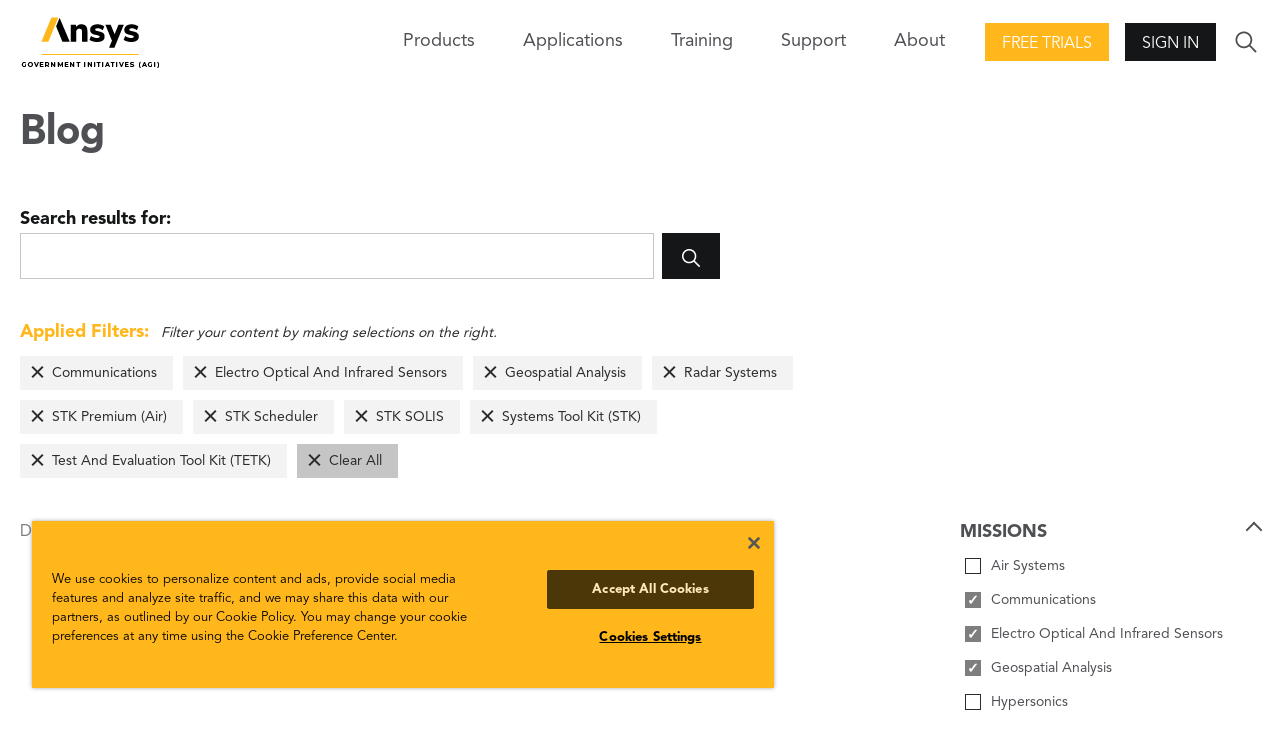

--- FILE ---
content_type: text/html; charset=utf-8
request_url: https://www.agi.com/blog/2019/01?filter=mission%3A1150%7Cmission%3A1152%7Cmission%3A1148%7Cmission%3A1154%7Cproduct%3Apd2619%7Cproduct%3Apd390%7Cproduct%3Apl258%7Cproduct%3Apl256%7Cproduct%3Apd370
body_size: 6640
content:

<!DOCTYPE html>
<html lang="en" class="">
<head id="head">

    <meta name="viewport" content="width=device-width,initial-scale=1.0">

    <link href="/bundles/css?v=U6gW-Zmk3aiKw8YekrpSiQMwYfsoj0qo13Me_IOZ0xw1" rel="stylesheet"/>

    
    
    <link href="/kentico/bundles/pageComponents/styles?v=IuAOmar92aPxWseMUX2hEA7Ho8-stf6XMzvUOluWtew1" rel="stylesheet"/>



    
<title>AGI: Blog</title>
    <link rel="canonical" href="https://www.agi.com/blog" />
    <meta name="url" content="https://www.agi.com/blog">
    <meta name="Description" content="AGI is the United States national security division of Ansys, the global leader in engineering simulation.">
    <meta property="og:title" content="Blog">
    <meta property="og:description" content="AGI is the United States national security division of Ansys, the global leader in engineering simulation.">
    <meta property="og:image" content="https://www.agi.com/img/agi-ansys_og.png">
    <meta property="og:url" content="https://www.agi.com/blog">
    <meta property="og:site_name" content="Agi" />
    <meta property="twitter:site" content="@AGItweets">

    <script src="//ajax.aspnetcdn.com/ajax/jQuery/jquery-3.3.1.min.js"></script>
<script>(window.jQuery)||document.write('<script src="/bundles/jquery"><\/script>');</script>

    <script src="/bundles/site?v=4IaA4Ic4CnXbRDaN06y7CfI9mr7TXlYaOUTjXeCHhTs1"></script>

    <!-- OneTrust Cookies Consent Notice start for agi.com -->
    <script type="text/javascript" src="https://cdn.cookielaw.org/consent/d2e7ef17-64ea-4a44-84b4-5c9bf5ceb491/OtAutoBlock.js"></script>
    <script src="https://cdn.cookielaw.org/scripttemplates/otSDKStub.js" type="text/javascript" charset="UTF-8" data-domain-script="d2e7ef17-64ea-4a44-84b4-5c9bf5ceb491"></script>
    <script type="text/javascript">
        function OptanonWrapper() { }
    </script>
    <!-- OneTrust Cookies Consent Notice end for agi.com -->

    <script src="https://unpkg.com/ionicons@4.5.10-0/dist/ionicons/ionicons.js"></script>

    <script src="/Scripts/GoogleTrackingAnonymous.js"></script>
    <script async src="https://www.googletagmanager.com/gtag/js?id=G-5KSCV56QWS"></script>
    <script type="text/javascript">
        window.dataLayer = window.dataLayer || [];
        window.dataLayer.push({
            'loggedIn': 'no', 'event': 'loggedIn'
        });

        function gtag() { dataLayer.push(arguments); }
        gtag('js', new Date());
        gtag('config', 'G-5KSCV56QWS');
    </script>

        <link rel="apple-touch-icon" sizes="57x57" href="/apple-icon-57x57.png">
    <link rel="apple-touch-icon" sizes="60x60" href="/apple-icon-60x60.png">
    <link rel="apple-touch-icon" sizes="72x72" href="/apple-icon-72x72.png">
    <link rel="apple-touch-icon" sizes="76x76" href="/apple-icon-76x76.png">
    <link rel="apple-touch-icon" sizes="114x114" href="/apple-icon-114x114.png">
    <link rel="apple-touch-icon" sizes="120x120" href="/apple-icon-120x120.png">
    <link rel="apple-touch-icon" sizes="144x144" href="/apple-icon-144x144.png">
    <link rel="apple-touch-icon" sizes="152x152" href="/apple-icon-152x152.png">
    <link rel="apple-touch-icon" sizes="180x180" href="/apple-icon-180x180.png">
    <link rel="icon" type="image/png" sizes="192x192" href="/android-icon-192x192.png">
    <link rel="icon" type="image/png" sizes="32x32" href="/favicon-32x32.png">
    <link rel="icon" type="image/png" sizes="96x96" href="/favicon-96x96.png">
    <link rel="icon" type="image/png" sizes="16x16" href="/favicon-16x16.png">
    <link rel="manifest" href="/manifest.json">
    <meta name="msapplication-TileColor" content="#ffffff">
    <meta name="msapplication-TileImage" content="/ms-icon-144x144.png">
    <meta name="theme-color" content="#ffffff">

</head>
<body>
    <div class="pageWrap">
        


<header class="header is-solid">
        <div class="header-inner">
        <a class="header-logo" href="/">
            <img class="logo-img" src="/img/content-images/agi-ansys-logo.png" alt="AGI Home">
        </a>
        

<nav class="header-nav">
    <div class="nav-trigger">
        <span class="nav-triggerIcon"></span>
    </div>
    <div class="nav-menu">
        <ul class="nav-list">
            

            
            

<li class="nav-item has-children">
    <span class="nav-title">Products<span class="nav-forward"></span></span>
    <div class="nav-close">
        <div class="nav-closeIcon"></div>
    </div>
    <div class="nav-subMenu">
        

<ul class="nav-subList nav-subList--callout">
    <li class="nav-back">
        <span class="nav-backIcon" aria-label="Close"></span>
        <span class="nav-backText">Back</span>
    </li>
    <li class="nav-subItem">
        <span class="nav-subTitle nav-subTitle--highlight">Products</span>
        <ul class="nav-groupList">


<li class="nav-groupItem">
    <a class="nav-groupLink" href="/products/STK" >
        <img class="nav-groupIcon" src="/getmedia/3e7aaf4f-4fe7-4cd2-a23e-6f22109e1d26/stk-icon.png?width=30&amp;height=30&amp;ext=.png" />
        <p class="nav-groupText">Systems Tool Kit (STK)</p>
        <span class="nav-groupCopy">Software for digital mission engineering and systems analysis.</span>
    </a>
</li>

<li class="nav-groupItem">
    <a class="nav-groupLink" href="/products/ODTK"  target=&quot;_blank&quot; >
        <img class="nav-groupIcon" src="/getmedia/caa85f2e-5fd3-418f-8a24-bb509c0b574c/ODTK-Icon.png?width=30&amp;height=30&amp;ext=.png" />
        <p class="nav-groupText">Orbit Determination Tool Kit (ODTK)</p>
        <span class="nav-groupCopy">Process tracking data and generate orbit ephemeris.</span>
    </a>
</li>

<li class="nav-groupItem">
    <a class="nav-groupLink" href="/products/TETK"  target=&quot;_blank&quot; >
        <img class="nav-groupIcon" src="/getmedia/c3893f8c-c632-46c1-a7c0-20dad8a1ba64/TETK-Icon.png?width=30&amp;height=30&amp;ext=.png" />
        <p class="nav-groupText">Test and Evaluation Tool Kit (TETK)</p>
        <span class="nav-groupCopy">Improve the efficiency and effectiveness of test and evaluation activities.</span>
    </a>
</li>

<li class="nav-groupItem">
    <a class="nav-groupLink" href="/products/DME-Component-Libraries"  target=&quot;_blank&quot; >
        <img class="nav-groupIcon" src="/getmedia/3e7aaf4f-4fe7-4cd2-a23e-6f22109e1d26/stk-icon.png?width=30&amp;height=30&amp;ext=.png" />
        <p class="nav-groupText">DME Component Libraries</p>
        <span class="nav-groupCopy">Development libraries for creating custom applications.</span>
    </a>
</li>        </ul>
    </li>
        <li class="nav-subItem">
            <a class="nav-all btn btn--secondary" href="/products"><span class="nav-allText">View all products</span></a>
        </li>
</ul>
        
    </div>
</li>

            


<li class="nav-item">
    <a class="nav-link" href="/missions" >Applications</a>
</li>
            


<li class="nav-item">
    <a class="nav-link" href="/Training-and-Certification" >Training</a>
</li>

<li class="nav-item has-children">
    <span class="nav-title">Support<span class="nav-forward"></span></span>
    <div class="nav-close">
        <div class="nav-closeIcon"></div>
    </div>
    <div class="nav-subMenu">
        <ul class="nav-subList">
            <li class="nav-back">
                <span class="nav-backIcon"></span><span class="nav-backText">Back</span>
            </li>            
            

<li class="nav-subItem has-children">
    <a class="nav-subTitle" href="/support" >
        <p class="nav-subText">Support Center</p>
        <span class="nav-subCopy">Start here for all of your support needs.</span>
    </a>
</li>

<li class="nav-subItem has-children">
    <a class="nav-subTitle" href="https://support.agi.com/downloads/"  target=&quot;_blank&quot; >
        <p class="nav-subText">Downloads</p>
        <span class="nav-subCopy">Download our software.</span>
    </a>
</li>

<li class="nav-subItem has-children">
    <a class="nav-subTitle" href="https://support.agi.com/licensing-options/"  target=&quot;_blank&quot; >
        <p class="nav-subText">Licensing</p>
        <span class="nav-subCopy">Get your license online.</span>
    </a>
</li>

<li class="nav-subItem has-children">
    <a class="nav-subTitle" href="https://help.agi.com/"  target=&quot;_blank&quot; >
        <p class="nav-subText">Help</p>
        <span class="nav-subCopy">Check out the online Help for our products.</span>
    </a>
</li>

<li class="nav-subItem has-children">
    <a class="nav-subTitle" href="/legal/Compliance-Statement" >
        <p class="nav-subText">Security</p>
        <span class="nav-subCopy">Read AGI&#39;s security compliance statement.</span>
    </a>
</li>        </ul>
    </div>
</li>

<li class="nav-item has-children">
    <span class="nav-title">About<span class="nav-forward"></span></span>
    <div class="nav-close">
        <div class="nav-closeIcon"></div>
    </div>
    <div class="nav-subMenu">
        <ul class="nav-subList">
            <li class="nav-back">
                <span class="nav-backIcon"></span><span class="nav-backText">Back</span>
            </li>            
            

<li class="nav-subItem has-children">
    <a class="nav-subTitle" href="/about" >
        <p class="nav-subText">About</p>
        <span class="nav-subCopy">Who we are.</span>
    </a>
</li>

<li class="nav-subItem has-children">
    <a class="nav-subTitle" href="/news" >
        <p class="nav-subText">Articles</p>
        <span class="nav-subCopy">All posts.</span>
    </a>
</li>

<li class="nav-subItem has-children">
    <a class="nav-subTitle" href="/Careers" >
        <p class="nav-subText">Careers</p>
        <span class="nav-subCopy">Join the team!</span>
    </a>
</li>

<li class="nav-subItem has-children">
    <a class="nav-subTitle" href="/about/Contact" >
        <p class="nav-subText">Contact</p>
        <span class="nav-subCopy">Start a dialogue.</span>
    </a>
</li>

<li class="nav-subItem has-children">
    <a class="nav-subTitle" href="/events" >
        <p class="nav-subText">Events</p>
        <span class="nav-subCopy">Upcoming or on demand.</span>
    </a>
</li>

<li class="nav-subItem has-children">
    <a class="nav-subTitle" href="/about/Partners" >
        <p class="nav-subText">Our Partners</p>
        <span class="nav-subCopy">Learn about our strategic, technical, and services partners.</span>
    </a>
</li>

<li class="nav-subItem has-children">
    <a class="nav-subTitle" href="/about/Contact/Resellers" >
        <p class="nav-subText">Our Resellers</p>
        <span class="nav-subCopy">Outside the U.S.? Find a reseller.</span>
    </a>
</li>        </ul>
    </div>
</li>        </ul>
    </div>
</nav>
        <div class="header-action"><a class="action-button action-button--highlight btn" href="https://licensing.agi.com/stk/"  target=&quot;_blank&quot; >Free Trials</a></div>        <div class="header-action">
            <span class="btn action-trigger action-button" role="button">Sign In</span>
            <span class="action-trigger action-icon">
                <ion-icon class="action-iconIcon md hydrated" name="lock" role="img" aria-label="lock"></ion-icon>
            </span>
            <ul class="action-menu">
                <li class="action-menuItem">
                    <a class="action-menuLink" href="https://analyticalgraphics.my.site.com/identity/s/login/SelfRegister">Join</a>
                </li>
                <li class="action-menuItem">
                    <a class="action-menuLink" href="/account/signin?returnUrl=%2fblog%2f2019%2f01%3ffilter%3dmission%253A1150%257Cmission%253A1152%257Cmission%253A1148%257Cmission%253A1154%257Cproduct%253Apd2619%257Cproduct%253Apd390%257Cproduct%253Apl258%257Cproduct%253Apl256%257Cproduct%253Apd370">Sign In</a>
                </li>
            </ul>
        </div>

        <div class="header-search">
            <div class="search-trigger">
                <ion-icon class="search-triggerIcon md hydrated" name="ios-search" role="img" aria-label="search"></ion-icon>
            </div>
            <form class="search-form" action="/search" method="get">
                <div class="search-formInner">
                    <label class="search-label" for="search">Search</label>
                    <div class="search-block">
                        <input class="search-input" id="search" name="search" type="text">
                        <button class="search-submit btn" type="submit">
                            <ion-icon class="search-submitIcon md hydrated" name="ios-search" role="img" aria-label="search"></ion-icon>
                        </button>
                    </div>
                </div>
            </form>
        </div>
    </div>

</header>
<main>
    





<section class="pageCols">
    <h1 class="pageCols-title">Blog</h1>

<form class="search-form search-form--onPage" action="/blog/2019/01" method="get">
    <div class="search-formInner">
        <label class="search-label" for="search-in-page">Search results for: </label>
        <div class="search-block">
            <input class="search-input" id="search-in-page" type="search" name="search" value="">
            <button class="search-submit btn" type="submit">
                <ion-icon class="search-submitIcon" name="ios-search"></ion-icon>
            </button>
        </div>
    </div>
</form>
    

<div class="pageCols-copy appliedFilters is-populated">
    <div class="appliedFilters-copy"><span>Applied Filters:</span> Filter your content by making selections on the right.</div>
    <ul class="appliedFilters-list">
            <li class="appliedFilters-item"><a href="/blog/2019/01?filter=mission%3a1152%7cmission%3a1148%7cmission%3a1154%7cproduct%3apd2619%7cproduct%3apd390%7cproduct%3apd370%7cproduct%3apl258%7cproduct%3apl256" class="appliedFilters-label">Communications</a></li>
            <li class="appliedFilters-item"><a href="/blog/2019/01?filter=mission%3a1150%7cmission%3a1148%7cmission%3a1154%7cproduct%3apd2619%7cproduct%3apd390%7cproduct%3apd370%7cproduct%3apl258%7cproduct%3apl256" class="appliedFilters-label">Electro Optical And Infrared Sensors</a></li>
            <li class="appliedFilters-item"><a href="/blog/2019/01?filter=mission%3a1150%7cmission%3a1152%7cmission%3a1154%7cproduct%3apd2619%7cproduct%3apd390%7cproduct%3apd370%7cproduct%3apl258%7cproduct%3apl256" class="appliedFilters-label">Geospatial Analysis</a></li>
            <li class="appliedFilters-item"><a href="/blog/2019/01?filter=mission%3a1150%7cmission%3a1152%7cmission%3a1148%7cproduct%3apd2619%7cproduct%3apd390%7cproduct%3apd370%7cproduct%3apl258%7cproduct%3apl256" class="appliedFilters-label">Radar Systems</a></li>
            <li class="appliedFilters-item"><a href="/blog/2019/01?filter=mission%3a1150%7cmission%3a1152%7cmission%3a1148%7cmission%3a1154%7cproduct%3apd390%7cproduct%3apd370%7cproduct%3apl258%7cproduct%3apl256" class="appliedFilters-label">STK Premium (Air)</a></li>
            <li class="appliedFilters-item"><a href="/blog/2019/01?filter=mission%3a1150%7cmission%3a1152%7cmission%3a1148%7cmission%3a1154%7cproduct%3apd2619%7cproduct%3apd370%7cproduct%3apl258%7cproduct%3apl256" class="appliedFilters-label">STK Scheduler</a></li>
            <li class="appliedFilters-item"><a href="/blog/2019/01?filter=mission%3a1150%7cmission%3a1152%7cmission%3a1148%7cmission%3a1154%7cproduct%3apd2619%7cproduct%3apd390%7cproduct%3apl258%7cproduct%3apl256" class="appliedFilters-label">STK SOLIS</a></li>
            <li class="appliedFilters-item"><a href="/blog/2019/01?filter=mission%3a1150%7cmission%3a1152%7cmission%3a1148%7cmission%3a1154%7cproduct%3apd2619%7cproduct%3apd390%7cproduct%3apd370%7cproduct%3apl256" class="appliedFilters-label">Systems Tool Kit (STK)</a></li>
            <li class="appliedFilters-item"><a href="/blog/2019/01?filter=mission%3a1150%7cmission%3a1152%7cmission%3a1148%7cmission%3a1154%7cproduct%3apd2619%7cproduct%3apd390%7cproduct%3apd370%7cproduct%3apl258" class="appliedFilters-label">Test And Evaluation Tool Kit (TETK)</a></li>
        <li class="appliedFilters-item appliedFilters-item--clear"><a href="/blog/2019/01" class="appliedFilters-label">Clear All</a></li>
    </ul>
</div>    <div class="pageCols-inner">
        <div class="pageCols-content">
            <span class="appliedFilters-count" for="search-in-page">Displaying 0 - 0 of 0</span>
            <section class="mediaBlockGroup mediaBlock--small ">
                <div class="mediaBlockGroup-inner">
                    <div class="mediaBlockGroup-content">
                    </div>
                </div>
            </section>
            


            
        </div>
        <div class="pageCols-rail">
                    <fieldset class="pageCols-railItemAccordion is-active">
            <legend class="formLabel"> <span class="pageCols-railItemAccordionTrigger">Missions</span></legend>
                    <div class="formBlock formCheckbox">
                        <a href="/blog/2019/01?filter=mission%3a1150%7cmission%3a1152%7cmission%3a1148%7cmission%3a1154%7cproduct%3apd2619%7cproduct%3apd390%7cproduct%3apd370%7cproduct%3apl258%7cproduct%3apl256%7cmission%3a1134" class="search-pseudoCheck">Air Systems</a>
                    </div>
                    <div class="formBlock formCheckbox">
                        <a href="/blog/2019/01?filter=mission%3a1152%7cmission%3a1148%7cmission%3a1154%7cproduct%3apd2619%7cproduct%3apd390%7cproduct%3apd370%7cproduct%3apl258%7cproduct%3apl256" class="search-pseudoCheck search-pseudoCheck--checked">Communications</a>
                    </div>
                    <div class="formBlock formCheckbox">
                        <a href="/blog/2019/01?filter=mission%3a1150%7cmission%3a1148%7cmission%3a1154%7cproduct%3apd2619%7cproduct%3apd390%7cproduct%3apd370%7cproduct%3apl258%7cproduct%3apl256" class="search-pseudoCheck search-pseudoCheck--checked">Electro Optical And Infrared Sensors</a>
                    </div>
                    <div class="formBlock formCheckbox">
                        <a href="/blog/2019/01?filter=mission%3a1150%7cmission%3a1152%7cmission%3a1154%7cproduct%3apd2619%7cproduct%3apd390%7cproduct%3apd370%7cproduct%3apl258%7cproduct%3apl256" class="search-pseudoCheck search-pseudoCheck--checked">Geospatial Analysis</a>
                    </div>
                    <div class="formBlock formCheckbox">
                        <a href="/blog/2019/01?filter=mission%3a1150%7cmission%3a1152%7cmission%3a1148%7cmission%3a1154%7cproduct%3apd2619%7cproduct%3apd390%7cproduct%3apd370%7cproduct%3apl258%7cproduct%3apl256%7cmission%3a1136" class="search-pseudoCheck">Hypersonics</a>
                    </div>
                    <div class="formBlock formCheckbox">
                        <a href="/blog/2019/01?filter=mission%3a1150%7cmission%3a1152%7cmission%3a1148%7cmission%3a1154%7cproduct%3apd2619%7cproduct%3apd390%7cproduct%3apd370%7cproduct%3apl258%7cproduct%3apl256%7cmission%3a1132" class="search-pseudoCheck">Multidomain</a>
                    </div>
                    <div class="formBlock formCheckbox">
                        <a href="/blog/2019/01?filter=mission%3a1150%7cmission%3a1152%7cmission%3a1148%7cproduct%3apd2619%7cproduct%3apd390%7cproduct%3apd370%7cproduct%3apl258%7cproduct%3apl256" class="search-pseudoCheck search-pseudoCheck--checked">Radar Systems</a>
                    </div>
                    <div class="formBlock formCheckbox">
                        <a href="/blog/2019/01?filter=mission%3a1150%7cmission%3a1152%7cmission%3a1148%7cmission%3a1154%7cproduct%3apd2619%7cproduct%3apd390%7cproduct%3apd370%7cproduct%3apl258%7cproduct%3apl256%7cmission%3a1142" class="search-pseudoCheck">Space Operations</a>
                    </div>
                    <div class="formBlock formCheckbox">
                        <a href="/blog/2019/01?filter=mission%3a1150%7cmission%3a1152%7cmission%3a1148%7cmission%3a1154%7cproduct%3apd2619%7cproduct%3apd390%7cproduct%3apd370%7cproduct%3apl258%7cproduct%3apl256%7cmission%3a1144" class="search-pseudoCheck">Space Situational Awareness</a>
                    </div>

        </fieldset>
        <fieldset class="pageCols-railItemAccordion is-active">
            <legend class="formLabel"> <span class="pageCols-railItemAccordionTrigger">Products</span></legend>
                    <div class="formBlock formCheckbox">
                        <a href="/blog/2019/01?filter=mission%3a1150%7cmission%3a1152%7cmission%3a1148%7cmission%3a1154%7cproduct%3apd2619%7cproduct%3apd390%7cproduct%3apd370%7cproduct%3apl258%7cproduct%3apl256%7cproduct%3apl406" class="search-pseudoCheck">Developer Tools</a>
                    </div>
                    <div class="formBlock formCheckbox">
                        <a href="/blog/2019/01?filter=mission%3a1150%7cmission%3a1152%7cmission%3a1148%7cmission%3a1154%7cproduct%3apd2619%7cproduct%3apd390%7cproduct%3apd370%7cproduct%3apl258%7cproduct%3apl256%7cproduct%3apl3044" class="search-pseudoCheck">DME Component Libraries</a>
                    </div>
                    <div class="formBlock formCheckbox">
                        <a href="/blog/2019/01?filter=mission%3a1150%7cmission%3a1152%7cmission%3a1148%7cmission%3a1154%7cproduct%3apd2619%7cproduct%3apd390%7cproduct%3apd370%7cproduct%3apl258%7cproduct%3apl256%7cproduct%3apd334" class="search-pseudoCheck">ODTK SSA</a>
                    </div>
                    <div class="formBlock formCheckbox">
                        <a href="/blog/2019/01?filter=mission%3a1150%7cmission%3a1152%7cmission%3a1148%7cmission%3a1154%7cproduct%3apd2619%7cproduct%3apd390%7cproduct%3apd370%7cproduct%3apl258%7cproduct%3apl256%7cproduct%3apl259" class="search-pseudoCheck">Orbit Determination Tool Kit (ODTK)</a>
                    </div>
                    <div class="formBlock formCheckbox">
                        <a href="/blog/2019/01?filter=mission%3a1150%7cmission%3a1152%7cmission%3a1148%7cmission%3a1154%7cproduct%3apd2619%7cproduct%3apd390%7cproduct%3apd370%7cproduct%3apl258%7cproduct%3apl256%7cproduct%3apd338" class="search-pseudoCheck">Space Event Generator (SEG)</a>
                    </div>
                    <div class="formBlock formCheckbox">
                        <a href="/blog/2019/01?filter=mission%3a1150%7cmission%3a1152%7cmission%3a1148%7cmission%3a1154%7cproduct%3apd2619%7cproduct%3apd390%7cproduct%3apd370%7cproduct%3apl258%7cproduct%3apl256%7cproduct%3apd336" class="search-pseudoCheck">Space Object Threat Assessment (SOTA)</a>
                    </div>
                    <div class="formBlock formCheckbox">
                        <a href="/blog/2019/01?filter=mission%3a1150%7cmission%3a1152%7cmission%3a1148%7cmission%3a1154%7cproduct%3apd2619%7cproduct%3apd390%7cproduct%3apd370%7cproduct%3apl258%7cproduct%3apl256%7cproduct%3apd340" class="search-pseudoCheck">SSA Software Suite (SSS)</a>
                    </div>
                    <div class="formBlock formCheckbox">
                        <a href="/blog/2019/01?filter=mission%3a1150%7cmission%3a1152%7cmission%3a1148%7cmission%3a1154%7cproduct%3apd2619%7cproduct%3apd390%7cproduct%3apd370%7cproduct%3apl258%7cproduct%3apl256%7cproduct%3apd398" class="search-pseudoCheck">STK Cloud</a>
                    </div>
                    <div class="formBlock formCheckbox">
                        <a href="/blog/2019/01?filter=mission%3a1150%7cmission%3a1152%7cmission%3a1148%7cmission%3a1154%7cproduct%3apd2619%7cproduct%3apd390%7cproduct%3apd370%7cproduct%3apl258%7cproduct%3apl256%7cproduct%3apd410" class="search-pseudoCheck">STK Components</a>
                    </div>
                    <div class="formBlock formCheckbox">
                        <a href="/blog/2019/01?filter=mission%3a1150%7cmission%3a1152%7cmission%3a1148%7cmission%3a1154%7cproduct%3apd2619%7cproduct%3apd390%7cproduct%3apd370%7cproduct%3apl258%7cproduct%3apl256%7cproduct%3apd2620" class="search-pseudoCheck">STK Enterprise</a>
                    </div>
                    <div class="formBlock formCheckbox">
                        <a href="/blog/2019/01?filter=mission%3a1150%7cmission%3a1152%7cmission%3a1148%7cmission%3a1154%7cproduct%3apd2619%7cproduct%3apd390%7cproduct%3apd370%7cproduct%3apl258%7cproduct%3apl256%7cproduct%3apd378" class="search-pseudoCheck">STK Missile Tool Kit</a>
                    </div>
                    <div class="formBlock formCheckbox">
                        <a href="/blog/2019/01?filter=mission%3a1150%7cmission%3a1152%7cmission%3a1148%7cmission%3a1154%7cproduct%3apd390%7cproduct%3apd370%7cproduct%3apl258%7cproduct%3apl256" class="search-pseudoCheck search-pseudoCheck--checked">STK Premium (Air)</a>
                    </div>
                    <div class="formBlock formCheckbox">
                        <a href="/blog/2019/01?filter=mission%3a1150%7cmission%3a1152%7cmission%3a1148%7cmission%3a1154%7cproduct%3apd2619%7cproduct%3apd390%7cproduct%3apd370%7cproduct%3apl258%7cproduct%3apl256%7cproduct%3apd2618" class="search-pseudoCheck">STK Premium (Space)</a>
                    </div>
                    <div class="formBlock formCheckbox">
                        <a href="/blog/2019/01?filter=mission%3a1150%7cmission%3a1152%7cmission%3a1148%7cmission%3a1154%7cproduct%3apd2619%7cproduct%3apd390%7cproduct%3apd370%7cproduct%3apl258%7cproduct%3apl256%7cproduct%3apd342" class="search-pseudoCheck">STK Pro</a>
                    </div>
                    <div class="formBlock formCheckbox">
                        <a href="/blog/2019/01?filter=mission%3a1150%7cmission%3a1152%7cmission%3a1148%7cmission%3a1154%7cproduct%3apd2619%7cproduct%3apd370%7cproduct%3apl258%7cproduct%3apl256" class="search-pseudoCheck search-pseudoCheck--checked">STK Scheduler</a>
                    </div>
                    <div class="formBlock formCheckbox">
                        <a href="/blog/2019/01?filter=mission%3a1150%7cmission%3a1152%7cmission%3a1148%7cmission%3a1154%7cproduct%3apd2619%7cproduct%3apd390%7cproduct%3apl258%7cproduct%3apl256" class="search-pseudoCheck search-pseudoCheck--checked">STK SOLIS</a>
                    </div>
                    <div class="formBlock formCheckbox">
                        <a href="/blog/2019/01?filter=mission%3a1150%7cmission%3a1152%7cmission%3a1148%7cmission%3a1154%7cproduct%3apd2619%7cproduct%3apd390%7cproduct%3apd370%7cproduct%3apl256" class="search-pseudoCheck search-pseudoCheck--checked">Systems Tool Kit (STK)</a>
                    </div>
                    <div class="formBlock formCheckbox">
                        <a href="/blog/2019/01?filter=mission%3a1150%7cmission%3a1152%7cmission%3a1148%7cmission%3a1154%7cproduct%3apd2619%7cproduct%3apd390%7cproduct%3apd370%7cproduct%3apl258" class="search-pseudoCheck search-pseudoCheck--checked">Test And Evaluation Tool Kit (TETK)</a>
                    </div>

        </fieldset>

                <div class="pageCols-railItem">
                    
                </div>
            
        </div>
    </div>
</section>





</main>
<footer class="footer">
    <div class="footer-main">
    <div class="footer-inner">
        <nav class="footer-nav">


<ul class="footer-navMenu">
    <li class="footer-navItem footer-navItem--title">
        <a class="footer-navLink link--baseStyle" href="/products">Products</a>
    </li>


<li class="footer-navItem">
    <a class="footer-navLink" href="/products/STK" target=&quot;_blank&quot;>STK</a>
</li>

<li class="footer-navItem">
    <a class="footer-navLink" href="/products/ODTK" target=&quot;_blank&quot;>ODTK</a>
</li>

<li class="footer-navItem">
    <a class="footer-navLink" href="/products/TETK" target=&quot;_blank&quot;>TETK</a>
</li>

<li class="footer-navItem">
    <a class="footer-navLink" href="https://licensing.agi.com/stk/" target=&quot;_blank&quot;>Free Trial</a>
</li></ul>

<ul class="footer-navMenu">
    <li class="footer-navItem footer-navItem--title">
        <a class="footer-navLink link--baseStyle" href="/missions">Applications</a>
    </li>


<li class="footer-navItem">
    <a class="footer-navLink" href="/missions" >Missions</a>
</li>

<li class="footer-navItem">
    <a class="footer-navLink" href="/about/EAP" >Educational Alliance Program</a>
</li></ul>

<ul class="footer-navMenu">
    <li class="footer-navItem footer-navItem--title">
        <a class="footer-navLink link--baseStyle" href="/support">Support</a>
    </li>


<li class="footer-navItem">
    <a class="footer-navLink" href="https://help.agi.com/" target=&quot;_blank&quot;>Product Help</a>
</li>

<li class="footer-navItem">
    <a class="footer-navLink" href="https://support.agi.com/downloads/" target=&quot;_blank&quot;>Software Downloads</a>
</li>

<li class="footer-navItem">
    <a class="footer-navLink" href="https://licensing.agi.com/stk/register/" target=&quot;_blank&quot;>Licensing</a>
</li>

<li class="footer-navItem">
    <a class="footer-navLink" href="/Training-and-Certification" >Training</a>
</li></ul>

<ul class="footer-navMenu">
    <li class="footer-navItem footer-navItem--title">
        <a class="footer-navLink link--baseStyle" href="/about">About AGI</a>
    </li>


<li class="footer-navItem">
    <a class="footer-navLink" href="/news" >Articles</a>
</li>

<li class="footer-navItem">
    <a class="footer-navLink" href="/Careers" >Careers</a>
</li>

<li class="footer-navItem">
    <a class="footer-navLink" href="/about/Contact" >Contact</a>
</li>

<li class="footer-navItem">
    <a class="footer-navLink" href="/events" >Events</a>
</li>

<li class="footer-navItem">
    <a class="footer-navLink" href="/about/Partners" >Partners</a>
</li></ul>        </nav>
        <form class="footer-action">
                        <label class="footer-actionLabel" for="mail">Have a question?</label>
                    <div class="footer-actionBlock">
                        <a class="btn btn--secondary footer-actionSubmit" href="/about/Contact" >Contact Us</a>
                    </div>

            <ul class="footer-actionSocial">


<li class="footer-actionSocialItem">
    <a class="footer-actionSocialLink" href="https://www.agi.com/youtube" target=&quot;_blank&quot;>        
        
        <ion-icon name="logo-youtube" role="img" class="md hydrated logo-youtube" aria-label="YouTube "></ion-icon>
    </a>
</li>

<li class="footer-actionSocialItem">
    <a class="footer-actionSocialLink" href="https://www.agi.com/linkedin" target=&quot;_blank&quot;>        
        
        <ion-icon name="logo-linkedin" role="img" class="md hydrated logo-linkedin" aria-label="LinkedIn"></ion-icon>
    </a>
</li>

<li class="footer-actionSocialItem">
    <a class="footer-actionSocialLink" href="https://www.agi.com/twitter" target=&quot;_blank&quot;>        
        
        <ion-icon name="logo-twitter" role="img" class="md hydrated logo-twitter" aria-label="Twitter Link"></ion-icon>
    </a>
</li>

<li class="footer-actionSocialItem">
    <a class="footer-actionSocialLink" href="https://www.agi.com/facebook" target=&quot;_blank&quot;>        
        
        <ion-icon name="logo-facebook" role="img" class="md hydrated logo-facebook" aria-label="Facebook "></ion-icon>
    </a>
</li>            </ul>
        </form>
    </div>
</div>
<small class="footer-meta">
    <ul class="footer-metaMenu">
        <li class="footer-metaMenuItem">&copy;&nbsp;2026 ANSYS, Inc and/or its affiliated companies. All rights reserved.</li>


<li class="footer-metaMenuItem">
    <a class="footer-metaMenuLink" href="/legal/policy" >Cookie and Privacy Policy</a>
</li>

<li class="footer-metaMenuItem">
    <a class="footer-metaMenuLink" href="/legal/tou" >Terms of Use</a>
</li>

<li class="footer-metaMenuItem">
    <a class="footer-metaMenuLink" href="/legal" target=&quot;_blank&quot;>Legal Information</a>
</li>    </ul>
</small>


</footer>


    <script src="/kentico/bundles/jquery-unobtrusive-ajax?v=yWiSJlfkRWGOtjh38MIfwsmv_b3zyMucdfkOPGDhEoA1"></script>
<script type="text/javascript">
window.kentico = window.kentico || {};
window.kentico.builder = {}; 
window.kentico.builder.useJQuery = true;</script><script src="/kentico/bundles/forms/scripts?v=Gt4GbgwtDKK0sTC0YrvKBwgsxuk25Gpe2t6-p5hD_A81"></script>


<script>
    window.addEventListener('DOMContentLoaded', (event) => {
        fetch("/api/external-links")
            .then((response) => response.json())
            .then((data) => {
                [...document.links].forEach(link => {
                    data.forEach(redirect => {
                        if (link.pathname.toLowerCase() === redirect.urlPath.toLowerCase()) {
                            link.target = "_blank";
                            link.href = redirect.redirectUrl;
                        }
                    })
                });
            });
        
    });
</script>

<script src="/Kentico.Resource/Activities/KenticoActivityLogger/Logger.js"></script>





    </div>

    <aside id="popup_browserWarning">
        <div class="cta">
    <div class="cta-inner">
        <div class="cta-content">
                <h2 class="cta-title">Internet Explorer and Edge Warning</h2>

                <h4>IE and Edge are not compatible with our site. We recommend Chrome, Firefox or Safari to use this site.</h4>


            
        </div>

                <div class="cta-rail">
                    <div class="cta-buttons">
                            <a class="cta-button btn btn--accent" href="/Browser-Warning">Learn More</a>

                    </div>
                </div>

    </div>
</div>
    </aside>
    <script type="text/javascript" src="/js/browserWarning.js"></script>
</body>
</html>

